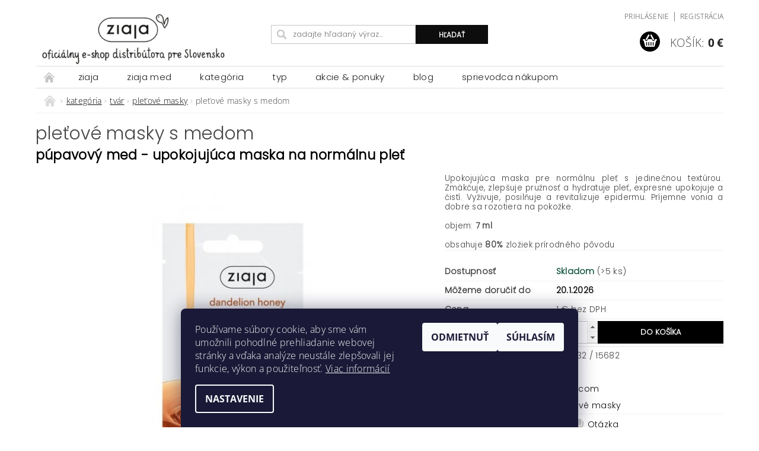

--- FILE ---
content_type: text/html; charset=utf-8
request_url: https://www.e-ziaja.sk/masky-pletove-pupavovy-med-upokojujuca-maska-na-normalnu-plet/
body_size: 26425
content:
<!DOCTYPE html>
<html id="css" xml:lang='sk' lang='sk' class="external-fonts-loaded">
    <head>
        <link rel="preconnect" href="https://cdn.myshoptet.com" /><link rel="dns-prefetch" href="https://cdn.myshoptet.com" /><link rel="preload" href="https://cdn.myshoptet.com/prj/dist/master/cms/libs/jquery/jquery-1.11.3.min.js" as="script" />        <script>
dataLayer = [];
dataLayer.push({'shoptet' : {
    "pageId": 964,
    "pageType": "productDetail",
    "currency": "EUR",
    "currencyInfo": {
        "decimalSeparator": ",",
        "exchangeRate": 1,
        "priceDecimalPlaces": 2,
        "symbol": "\u20ac",
        "symbolLeft": 0,
        "thousandSeparator": " "
    },
    "language": "sk",
    "projectId": 532301,
    "product": {
        "id": 2764,
        "guid": "66ada8d6-ad16-11ed-b905-246e96436f44",
        "hasVariants": false,
        "codes": [
            {
                "code": "794632 \/ 15682",
                "quantity": "> 5",
                "stocks": [
                    {
                        "id": "ext",
                        "quantity": "> 5"
                    }
                ]
            }
        ],
        "code": "794632 \/ 15682",
        "name": "ple\u0165ov\u00e9 masky s medom  P\u00daPAVOV\u00dd MED - UPOKOJUJ\u00daCA MASKA na norm\u00e1lnu ple\u0165",
        "appendix": "P\u00daPAVOV\u00dd MED - UPOKOJUJ\u00daCA MASKA na norm\u00e1lnu ple\u0165",
        "weight": 0.01,
        "manufacturer": "ziaja",
        "manufacturerGuid": "1EF5334BCF3064968E6EDA0BA3DED3EE",
        "currentCategory": "kateg\u00f3ria | tv\u00e1r | ple\u0165ov\u00e9 masky",
        "currentCategoryGuid": "5f30316b-6958-11ed-adb3-246e96436e9c",
        "defaultCategory": "kateg\u00f3ria | tv\u00e1r | ple\u0165ov\u00e9 masky",
        "defaultCategoryGuid": "5f30316b-6958-11ed-adb3-246e96436e9c",
        "currency": "EUR",
        "priceWithVat": 1.23
    },
    "stocks": [
        {
            "id": "ext",
            "title": "Sklad",
            "isDeliveryPoint": 0,
            "visibleOnEshop": 1
        }
    ],
    "cartInfo": {
        "id": null,
        "freeShipping": false,
        "freeShippingFrom": 25,
        "leftToFreeGift": {
            "formattedPrice": "10 \u20ac",
            "priceLeft": 10
        },
        "freeGift": false,
        "leftToFreeShipping": {
            "priceLeft": 25,
            "dependOnRegion": 0,
            "formattedPrice": "25 \u20ac"
        },
        "discountCoupon": [],
        "getNoBillingShippingPrice": {
            "withoutVat": 0,
            "vat": 0,
            "withVat": 0
        },
        "cartItems": [],
        "taxMode": "ORDINARY"
    },
    "cart": [],
    "customer": {
        "priceRatio": 1,
        "priceListId": 1,
        "groupId": null,
        "registered": false,
        "mainAccount": false
    }
}});
dataLayer.push({'cookie_consent' : {
    "marketing": "denied",
    "analytics": "denied"
}});
document.addEventListener('DOMContentLoaded', function() {
    shoptet.consent.onAccept(function(agreements) {
        if (agreements.length == 0) {
            return;
        }
        dataLayer.push({
            'cookie_consent' : {
                'marketing' : (agreements.includes(shoptet.config.cookiesConsentOptPersonalisation)
                    ? 'granted' : 'denied'),
                'analytics': (agreements.includes(shoptet.config.cookiesConsentOptAnalytics)
                    ? 'granted' : 'denied')
            },
            'event': 'cookie_consent'
        });
    });
});
</script>

        <meta http-equiv="content-type" content="text/html; charset=utf-8" />
        <title>pleťové masky s medom  PÚPAVOVÝ MED - UPOKOJUJÚCA MASKA na normálnu pleť - e-ziaja.sk</title>

        <meta name="viewport" content="width=device-width, initial-scale=1.0" />
        <meta name="format-detection" content="telephone=no" />

        
            <meta property="og:type" content="website"><meta property="og:site_name" content="e-ziaja.sk"><meta property="og:url" content="https://www.e-ziaja.sk/masky-pletove-pupavovy-med-upokojujuca-maska-na-normalnu-plet/"><meta property="og:title" content="pleťové masky s medom  PÚPAVOVÝ MED - UPOKOJUJÚCA MASKA na normálnu pleť - e-ziaja.sk"><meta name="author" content="e-ziaja.sk"><meta name="web_author" content="Shoptet.sk"><meta name="dcterms.rightsHolder" content="www.e-ziaja.sk"><meta name="robots" content="index,follow"><meta property="og:image" content="https://cdn.myshoptet.com/usr/www.e-ziaja.sk/user/shop/big/2764-1_ziaja-masky-pletove-pupavovy-med-upokojujuca-normalna-plet.jpg?64e3280d"><meta property="og:description" content="pleťové masky s medom  PÚPAVOVÝ MED - UPOKOJUJÚCA MASKA na normálnu pleť. Upokojujúca maska pre normálnu pleť s jedinečnou textúrou. Zmäkčuje, zlepšuje pružnosť a hydratuje pleť, expresne upokojuje a čistí. Vyživuje, posilňuje a revitalizuje epidermu. Príjemne vonia a dobre sa rozotiera na pokožke.
 
objem: 7 ml
 …"><meta name="description" content="pleťové masky s medom  PÚPAVOVÝ MED - UPOKOJUJÚCA MASKA na normálnu pleť. Upokojujúca maska pre normálnu pleť s jedinečnou textúrou. Zmäkčuje, zlepšuje pružnosť a hydratuje pleť, expresne upokojuje a čistí. Vyživuje, posilňuje a revitalizuje epidermu. Príjemne vonia a dobre sa rozotiera na pokožke.
 
objem: 7 ml
 …"><meta property="product:price:amount" content="1.23"><meta property="product:price:currency" content="EUR">
        


        
        <noscript>
            <style media="screen">
                #category-filter-hover {
                    display: block !important;
                }
            </style>
        </noscript>
        
    <link href="https://cdn.myshoptet.com/prj/dist/master/cms/templates/frontend_templates/shared/css/font-face/open-sans.css" rel="stylesheet"><link href="https://cdn.myshoptet.com/prj/dist/master/shop/dist/font-shoptet-04.css.7d79974e5b4cdb582ad8.css" rel="stylesheet">    <script>
        var oldBrowser = false;
    </script>
    <!--[if lt IE 9]>
        <script src="https://cdnjs.cloudflare.com/ajax/libs/html5shiv/3.7.3/html5shiv.js"></script>
        <script>
            var oldBrowser = '<strong>Upozornenie!</strong> Používate zastaraný prehliadač, ktorý už nie je podporovaný. Prosím <a href="https://www.whatismybrowser.com/" target="_blank" rel="nofollow">aktualizujte svoj prehliadač</a> a zvýšte svoje UX.';
        </script>
    <![endif]-->

        <style>:root {--color-primary: #0d0d0d;--color-primary-h: 0;--color-primary-s: 0%;--color-primary-l: 5%;--color-primary-hover: #000000;--color-primary-hover-h: 0;--color-primary-hover-s: 0%;--color-primary-hover-l: 0%;--color-secondary: #000000;--color-secondary-h: 0;--color-secondary-s: 0%;--color-secondary-l: 0%;--color-secondary-hover: #000000;--color-secondary-hover-h: 0;--color-secondary-hover-s: 0%;--color-secondary-hover-l: 0%;--color-tertiary: #000000;--color-tertiary-h: 0;--color-tertiary-s: 0%;--color-tertiary-l: 0%;--color-tertiary-hover: #000000;--color-tertiary-hover-h: 0;--color-tertiary-hover-s: 0%;--color-tertiary-hover-l: 0%;--color-header-background: #ffffff;--template-font: "Open Sans";--template-headings-font: "Open Sans";--header-background-url: none;--cookies-notice-background: #1A1937;--cookies-notice-color: #F8FAFB;--cookies-notice-button-hover: #f5f5f5;--cookies-notice-link-hover: #27263f;--templates-update-management-preview-mode-content: "Náhľad aktualizácií šablóny je aktívny pre váš prehliadač."}</style>

        <style>:root {--logo-x-position: 10px;--logo-y-position: 10px;--front-image-x-position: 0px;--front-image-y-position: 0px;}</style>

        <link href="https://cdn.myshoptet.com/prj/dist/master/shop/dist/main-04.css.55ec9317567af1708cb4.css" rel="stylesheet" media="screen" />

        <link rel="stylesheet" href="https://cdn.myshoptet.com/prj/dist/master/cms/templates/frontend_templates/_/css/print.css" media="print" />
                            <link rel="shortcut icon" href="/favicon.ico" type="image/x-icon" />
                                    <link rel="canonical" href="https://www.e-ziaja.sk/masky-pletove-pupavovy-med-upokojujuca-maska-na-normalnu-plet/" />
        
        
        
        
                
                    
                <script>var shoptet = shoptet || {};shoptet.abilities = {"about":{"generation":2,"id":"04"},"config":{"category":{"product":{"image_size":"detail_alt_1"}},"navigation_breakpoint":991,"number_of_active_related_products":2,"product_slider":{"autoplay":false,"autoplay_speed":3000,"loop":true,"navigation":true,"pagination":true,"shadow_size":0}},"elements":{"recapitulation_in_checkout":true},"feature":{"directional_thumbnails":false,"extended_ajax_cart":false,"extended_search_whisperer":false,"fixed_header":false,"images_in_menu":false,"product_slider":false,"simple_ajax_cart":true,"smart_labels":false,"tabs_accordion":false,"tabs_responsive":false,"top_navigation_menu":false,"user_action_fullscreen":false}};shoptet.design = {"template":{"name":"Pop","colorVariant":"Zirkon"},"layout":{"homepage":"catalog3","subPage":"catalog3","productDetail":"catalog4"},"colorScheme":{"conversionColor":"#000000","conversionColorHover":"#000000","color1":"#0d0d0d","color2":"#000000","color3":"#000000","color4":"#000000"},"fonts":{"heading":"Open Sans","text":"Open Sans"},"header":{"backgroundImage":null,"image":null,"logo":"https:\/\/www.e-ziaja.skuser\/logos\/ziaja_logo_sk_(500_x_150_px).png","color":"#ffffff"},"background":{"enabled":false,"color":null,"image":null}};shoptet.config = {};shoptet.events = {};shoptet.runtime = {};shoptet.content = shoptet.content || {};shoptet.updates = {};shoptet.messages = [];shoptet.messages['lightboxImg'] = "Obrázok";shoptet.messages['lightboxOf'] = "z";shoptet.messages['more'] = "Viac";shoptet.messages['cancel'] = "Zrušiť";shoptet.messages['removedItem'] = "Položka bola odstránená z košíka.";shoptet.messages['discountCouponWarning'] = "Zabudli ste použiť váš zľavový kupón. Urobte tak kliknutím na tlačidlo pri políčku, alebo číslo vymažte, aby ste mohli pokračovať.";shoptet.messages['charsNeeded'] = "Prosím, použite minimálne 3 znaky!";shoptet.messages['invalidCompanyId'] = "Neplané IČ, povolené sú iba číslice";shoptet.messages['needHelp'] = "Potrebujete poradiť?";shoptet.messages['showContacts'] = "Zobraziť kontakty";shoptet.messages['hideContacts'] = "Skryť kontakty";shoptet.messages['ajaxError'] = "Došlo k chybe; obnovte stránku a skúste to znova.";shoptet.messages['variantWarning'] = "Zvoľte prosím variant tovaru.";shoptet.messages['chooseVariant'] = "Zvoľte variant";shoptet.messages['unavailableVariant'] = "Tento variant nie je dostupný a nie je možné ho objednať.";shoptet.messages['withVat'] = "vrátane DPH";shoptet.messages['withoutVat'] = "bez DPH";shoptet.messages['toCart'] = "Do košíka";shoptet.messages['emptyCart'] = "Prázdny košík";shoptet.messages['change'] = "Zmeniť";shoptet.messages['chosenBranch'] = "Zvolená pobočka";shoptet.messages['validatorRequired'] = "Povinné pole";shoptet.messages['validatorEmail'] = "Prosím vložte platnú e-mailovú adresu";shoptet.messages['validatorUrl'] = "Prosím vložte platnú URL adresu";shoptet.messages['validatorDate'] = "Prosím vložte platný dátum";shoptet.messages['validatorNumber'] = "Zadajte číslo";shoptet.messages['validatorDigits'] = "Prosím vložte iba číslice";shoptet.messages['validatorCheckbox'] = "Zadajte prosím všetky povinné polia";shoptet.messages['validatorConsent'] = "Bez súhlasu nie je možné odoslať";shoptet.messages['validatorPassword'] = "Heslá sa nezhodujú";shoptet.messages['validatorInvalidPhoneNumber'] = "Vyplňte prosím platné telefónne číslo bez predvoľby.";shoptet.messages['validatorInvalidPhoneNumberSuggestedRegion'] = "Neplatné číslo — navrhovaná oblasť: %1";shoptet.messages['validatorInvalidCompanyId'] = "Neplatné IČO, musí byť v tvare ako %1";shoptet.messages['validatorFullName'] = "Nezabudli ste priezvisko?";shoptet.messages['validatorHouseNumber'] = "Prosím zadajte správne číslo domu";shoptet.messages['validatorZipCode'] = "Zadané PSČ nezodpovedá zvolenej krajine";shoptet.messages['validatorShortPhoneNumber'] = "Telefónne číslo musí mať min. 8 znakov";shoptet.messages['choose-personal-collection'] = "Prosím vyberte miesto doručenia pri osobnom odbere, zatiaľ nie je zvolené.";shoptet.messages['choose-external-shipping'] = "Špecifikujte vybraný spôsob dopravy";shoptet.messages['choose-ceska-posta'] = "Pobočka Českej Pošty nebola zvolená, prosím vyberte si jednu";shoptet.messages['choose-hupostPostaPont'] = "Pobočka Maďarskej pošty nie je vybraná, zvoľte prosím nejakú";shoptet.messages['choose-postSk'] = "Pobočka Slovenskej pošty nebola zvolená, prosím vyberte si jednu";shoptet.messages['choose-ulozenka'] = "Pobočka Uloženky nebola zvolená, prsím vyberte si jednu";shoptet.messages['choose-zasilkovna'] = "Nebola zvolená pobočka zásielkovne, prosím, vyberte si jednu";shoptet.messages['choose-ppl-cz'] = "Pobočka PPL ParcelShop nebolaá zvolená, prosím zvoľte jednu možnosť";shoptet.messages['choose-glsCz'] = "Pobočka GLS ParcelShop nebola zvolená, prosím niektorú";shoptet.messages['choose-dpd-cz'] = "Ani jedna z pobočiek služby DPD Parcel Shop nebola zvolená, prosím vyberte si jednu z možností.";shoptet.messages['watchdogType'] = "Je potrebné vybrať jednu z možností sledovania produktu.";shoptet.messages['watchdog-consent-required'] = "Musíte zaškrtnúť všetky povinné súhlasy";shoptet.messages['watchdogEmailEmpty'] = "Prosím vyplňte email";shoptet.messages['privacyPolicy'] = 'Musíte súhlasiť s ochranou osobných údajov';shoptet.messages['amountChanged'] = '(množstvo bolo zmenené)';shoptet.messages['unavailableCombination'] = 'Nie je k dispozícii v tejto kombinácii';shoptet.messages['specifyShippingMethod'] = 'Upresnite dopravu';shoptet.messages['PIScountryOptionMoreBanks'] = 'Možnosť platby z %1 bánk';shoptet.messages['PIScountryOptionOneBank'] = 'Možnosť platby z 1 banky';shoptet.messages['PIScurrencyInfoCZK'] = 'V mene CZK je možné zaplatiť iba prostredníctvom českých bánk.';shoptet.messages['PIScurrencyInfoHUF'] = 'V mene HUF je možné zaplatiť iba prostredníctvom maďarských bánk.';shoptet.messages['validatorVatIdWaiting'] = "Overujeme";shoptet.messages['validatorVatIdValid'] = "Overené";shoptet.messages['validatorVatIdInvalid'] = "DIČ sa nepodarilo overiť, aj napriek tomu môžete objednávku dokončiť";shoptet.messages['validatorVatIdInvalidOrderForbid'] = "Zadané DIČ teraz nie je možné overiť, pretože služba overovania je dočasne nedostupná. Skúste opakovať zadanie neskôr, alebo DIČ vymažte a vašu objednávku dokončte v režime OSS. Prípadne kontaktujte predajcu.";shoptet.messages['validatorVatIdInvalidOssRegime'] = "Zadané DIČ nemôže byť overené, pretože služba overovania je dočasne nedostupná. Vaša objednávka bude dokončená v režime OSS. Prípadne kontaktujte predajcu.";shoptet.messages['previous'] = "Predchádzajúce";shoptet.messages['next'] = "Nasledujúce";shoptet.messages['close'] = "Zavrieť";shoptet.messages['imageWithoutAlt'] = "Tento obrázok nemá popis";shoptet.messages['newQuantity'] = "Nové množstvo:";shoptet.messages['currentQuantity'] = "Aktuálne množstvo:";shoptet.messages['quantityRange'] = "Prosím vložte číslo v rozmedzí %1 a %2";shoptet.messages['skipped'] = "Preskočené";shoptet.messages.validator = {};shoptet.messages.validator.nameRequired = "Zadajte meno a priezvisko.";shoptet.messages.validator.emailRequired = "Zadajte e-mailovú adresu (napr. jan.novak@example.com).";shoptet.messages.validator.phoneRequired = "Zadajte telefónne číslo.";shoptet.messages.validator.messageRequired = "Napíšte komentár.";shoptet.messages.validator.descriptionRequired = shoptet.messages.validator.messageRequired;shoptet.messages.validator.captchaRequired = "Vyplňte bezpečnostnú kontrolu.";shoptet.messages.validator.consentsRequired = "Potvrďte svoj súhlas.";shoptet.messages.validator.scoreRequired = "Zadajte počet hviezdičiek.";shoptet.messages.validator.passwordRequired = "Zadajte heslo, ktoré bude obsahovať minimálne 4 znaky.";shoptet.messages.validator.passwordAgainRequired = shoptet.messages.validator.passwordRequired;shoptet.messages.validator.currentPasswordRequired = shoptet.messages.validator.passwordRequired;shoptet.messages.validator.birthdateRequired = "Zadajte dátum narodenia.";shoptet.messages.validator.billFullNameRequired = "Zadajte meno a priezvisko.";shoptet.messages.validator.deliveryFullNameRequired = shoptet.messages.validator.billFullNameRequired;shoptet.messages.validator.billStreetRequired = "Zadajte názov ulice.";shoptet.messages.validator.deliveryStreetRequired = shoptet.messages.validator.billStreetRequired;shoptet.messages.validator.billHouseNumberRequired = "Zadajte číslo domu.";shoptet.messages.validator.deliveryHouseNumberRequired = shoptet.messages.validator.billHouseNumberRequired;shoptet.messages.validator.billZipRequired = "Zadajte PSČ.";shoptet.messages.validator.deliveryZipRequired = shoptet.messages.validator.billZipRequired;shoptet.messages.validator.billCityRequired = "Zadajte názov mesta.";shoptet.messages.validator.deliveryCityRequired = shoptet.messages.validator.billCityRequired;shoptet.messages.validator.companyIdRequired = "Zadajte IČ.";shoptet.messages.validator.vatIdRequired = "Zadajte IČ DPH.";shoptet.messages.validator.billCompanyRequired = "Zadajte názov spoločnosti.";shoptet.messages['loading'] = "Načítavám…";shoptet.messages['stillLoading'] = "Stále načítavám…";shoptet.messages['loadingFailed'] = "Načítanie sa nepodarilo. Skúste to znova.";shoptet.messages['productsSorted'] = "Produkty zoradené.";shoptet.messages['formLoadingFailed'] = "Formulár sa nepodarilo načítať. Skúste to prosím znovu.";shoptet.messages.moreInfo = "Viac informácií";shoptet.config.showAdvancedOrder = true;shoptet.config.orderingProcess = {active: false,step: false};shoptet.config.documentsRounding = '3';shoptet.config.documentPriceDecimalPlaces = '2';shoptet.config.thousandSeparator = ' ';shoptet.config.decSeparator = ',';shoptet.config.decPlaces = '2';shoptet.config.decPlacesSystemDefault = '2';shoptet.config.currencySymbol = '€';shoptet.config.currencySymbolLeft = '0';shoptet.config.defaultVatIncluded = 1;shoptet.config.defaultProductMaxAmount = 9999;shoptet.config.inStockAvailabilityId = -1;shoptet.config.defaultProductMaxAmount = 9999;shoptet.config.inStockAvailabilityId = -1;shoptet.config.cartActionUrl = '/action/Cart';shoptet.config.advancedOrderUrl = '/action/Cart/GetExtendedOrder/';shoptet.config.cartContentUrl = '/action/Cart/GetCartContent/';shoptet.config.stockAmountUrl = '/action/ProductStockAmount/';shoptet.config.addToCartUrl = '/action/Cart/addCartItem/';shoptet.config.removeFromCartUrl = '/action/Cart/deleteCartItem/';shoptet.config.updateCartUrl = '/action/Cart/setCartItemAmount/';shoptet.config.addDiscountCouponUrl = '/action/Cart/addDiscountCoupon/';shoptet.config.setSelectedGiftUrl = '/action/Cart/setSelectedGift/';shoptet.config.rateProduct = '/action/ProductDetail/RateProduct/';shoptet.config.customerDataUrl = '/action/OrderingProcess/step2CustomerAjax/';shoptet.config.registerUrl = '/registracia/';shoptet.config.agreementCookieName = 'site-agreement';shoptet.config.cookiesConsentUrl = '/action/CustomerCookieConsent/';shoptet.config.cookiesConsentIsActive = 1;shoptet.config.cookiesConsentOptAnalytics = 'analytics';shoptet.config.cookiesConsentOptPersonalisation = 'personalisation';shoptet.config.cookiesConsentOptNone = 'none';shoptet.config.cookiesConsentRefuseDuration = 7;shoptet.config.cookiesConsentName = 'CookiesConsent';shoptet.config.agreementCookieExpire = 30;shoptet.config.cookiesConsentSettingsUrl = '/cookies-settings/';shoptet.config.fonts = {"google":{"attributes":"300,400,600,700,900:latin-ext","families":["Open Sans"],"urls":["https:\/\/cdn.myshoptet.com\/prj\/dist\/master\/cms\/templates\/frontend_templates\/shared\/css\/font-face\/open-sans.css"]},"custom":{"families":["shoptet"],"urls":["https:\/\/cdn.myshoptet.com\/prj\/dist\/master\/shop\/dist\/font-shoptet-04.css.7d79974e5b4cdb582ad8.css"]}};shoptet.config.mobileHeaderVersion = '1';shoptet.config.fbCAPIEnabled = false;shoptet.config.fbPixelEnabled = true;shoptet.config.fbCAPIUrl = '/action/FacebookCAPI/';shoptet.content.regexp = /strana-[0-9]+[\/]/g;shoptet.content.colorboxHeader = '<div class="colorbox-html-content">';shoptet.content.colorboxFooter = '</div>';shoptet.customer = {};shoptet.csrf = shoptet.csrf || {};shoptet.csrf.token = 'csrf_6300+Bsmcf2b849cb3e83b35';shoptet.csrf.invalidTokenModal = '<div><h2>Prihláste sa prosím znovu</h2><p>Ospravedlňujeme sa, ale Váš CSRF token pravdepodobne vypršal. Aby sme mohli Vašu bezpečnosť udržať na čo najvyššej úrovni, potrebujeme, aby ste sa znovu prihlásili.</p><p>Ďakujeme za pochopenie.</p><div><a href="/login/?backTo=%2Fmasky-pletove-pupavovy-med-upokojujuca-maska-na-normalnu-plet%2F">Prihlásenie</a></div></div> ';shoptet.csrf.formsSelector = 'csrf-enabled';shoptet.csrf.submitListener = true;shoptet.csrf.validateURL = '/action/ValidateCSRFToken/Index/';shoptet.csrf.refreshURL = '/action/RefreshCSRFTokenNew/Index/';shoptet.csrf.enabled = false;shoptet.config.googleAnalytics ||= {};shoptet.config.googleAnalytics.isGa4Enabled = true;shoptet.config.googleAnalytics.route ||= {};shoptet.config.googleAnalytics.route.ua = "UA";shoptet.config.googleAnalytics.route.ga4 = "GA4";shoptet.config.ums_a11y_category_page = true;shoptet.config.discussion_rating_forms = false;shoptet.config.ums_forms_redesign = false;shoptet.config.showPriceWithoutVat = '';shoptet.config.ums_a11y_login = false;</script>
        <script src="https://cdn.myshoptet.com/prj/dist/master/cms/libs/jquery/jquery-1.11.3.min.js"></script><script src="https://cdn.myshoptet.com/prj/dist/master/cms/libs/jquery/jquery-migrate-1.4.1.min.js"></script><script src="https://cdn.myshoptet.com/prj/dist/master/cms/libs/jquery/jquery-ui-1.8.24.min.js"></script>
    <script src="https://cdn.myshoptet.com/prj/dist/master/shop/dist/main-04.js.cd0f12ca7fcb266dd765.js"></script>
<script src="https://cdn.myshoptet.com/prj/dist/master/shop/dist/shared-2g.js.aa13ef3ecca51cd89ec5.js"></script><script src="https://cdn.myshoptet.com/prj/dist/master/cms/libs/jqueryui/i18n/datepicker-sk.js"></script><script>if (window.self !== window.top) {const script = document.createElement('script');script.type = 'module';script.src = "https://cdn.myshoptet.com/prj/dist/master/shop/dist/editorPreview.js.e7168e827271d1c16a1d.js";document.body.appendChild(script);}</script>        <script>
            jQuery.extend(jQuery.cybergenicsFormValidator.messages, {
                required: "Povinné pole",
                email: "Prosím vložte platnú e-mailovú adresu",
                url: "Prosím vložte platnú URL adresu",
                date: "Prosím vložte platný dátum",
                number: "Zadajte číslo",
                digits: "Prosím vložte iba číslice",
                checkbox: "Zadajte prosím všetky povinné polia",
                validatorConsent: "Bez súhlasu nie je možné odoslať",
                password: "Heslá sa nezhodujú",
                invalidPhoneNumber: "Vyplňte prosím platné telefónne číslo bez predvoľby.",
                invalidCompanyId: 'Nevalidné IČ, musí mať presne 8 čísel (pred kratšie IČ možno dať nuly)',
                fullName: "Nezabudli ste priezvisko?",
                zipCode: "Zadané PSČ nezodpovedá zvolenej krajine",
                houseNumber: "Prosím zadajte správne číslo domu",
                shortPhoneNumber: "Telefónne číslo musí mať min. 8 znakov",
                privacyPolicy: "Musíte súhlasiť s ochranou osobných údajov"
            });
        </script>
                                    
                
        
        <!-- User include -->
                <!-- api 427(81) html code header -->
<link rel="stylesheet" href="https://cdn.myshoptet.com/usr/api2.dklab.cz/user/documents/_doplnky/instagram/532301/9/532301_9.css" type="text/css" /><style>
        :root {
            --dklab-instagram-header-color: #000000;  
            --dklab-instagram-header-background: #DDDDDD;  
            --dklab-instagram-font-weight: 700;
            --dklab-instagram-font-size: 120%;
            --dklab-instagram-logoUrl: url(https://cdn.myshoptet.com/usr/api2.dklab.cz/user/documents/_doplnky/instagram/img/logo-cerna.png); 
            --dklab-instagram-logo-size-width: 25px;
            --dklab-instagram-logo-size-height: 25px;                        
            --dklab-instagram-hover-content: "\e902";                        
            --dklab-instagram-padding: 1px;                        
            --dklab-instagram-border-color: #888888;
            
        }
        </style>
<!-- api 1278(894) html code header -->
<link rel="stylesheet" href="https://cdn.myshoptet.com/usr/shoptet.tomashlad.eu/user/documents/extras/classic/screen.min.css?v000000666">

<script>
    var shoptetakClassicSettings = {"useRoundingCorners":false,"fixedNavigation":true,"biggerNavigation":false,"scrollToTop":true,"toggleSorting":true,"articlesUpgrade":false,"bannersUpgrade":true,"categoryDescription":false,"biggerSubcategories":false,"detailAccordeon":true,"searchWhisperer":true,"showCartLine":true,"biggerLogo":true,"cartDesign":true,"newsletterDesign":true,"useContentSize":false,"showShopRating":false,"contentSizeValue":"1280px","showListOfArticlesNews":false,"articlesTestMode":false,"addonActivation":true,"useProductsCarousel":true,"useCustomColors":true,"fullWidthCarousel":false,"bgColor1":"#ffffff","bgColor2":"#f7f7f7","bgColor3":"#f7f7f7","textColor1":"#000000","textColor2":"#000000","textColor3":"#000000"};

    var body=document.getElementsByTagName("body")[0];
    const rootClassic = document.documentElement;

    const htmlEl = document.documentElement;
    if(shoptetakClassicSettings.biggerLogo){htmlEl.classList.add("st-big-logo");}
    if(shoptetakClassicSettings.biggerNavigation){htmlEl.classList.add("st-big-nav");}
    if (shoptetakClassicSettings.useContentSize) {
        rootClassic.setAttribute("container-change", "true");
        rootClassic.style.setProperty('--container-size', shoptetakClassicSettings.contentSizeValue);
    }
    if (shoptetakClassicSettings.useCustomColors) {
        htmlEl.classList.add("st-custom-colors");
        htmlEl.style.setProperty('--bg-color-1', shoptetakClassicSettings.bgColor1);
        htmlEl.style.setProperty('--bg-color-2', shoptetakClassicSettings.bgColor2);
        htmlEl.style.setProperty('--bg-color-3', shoptetakClassicSettings.bgColor3);
        htmlEl.style.setProperty('--text-color-1', shoptetakClassicSettings.textColor1);
        htmlEl.style.setProperty('--text-color-2', shoptetakClassicSettings.textColor2);
        htmlEl.style.setProperty('--text-color-3', shoptetakClassicSettings.textColor3);
    }

    if(shoptetakClassicSettings.useProductsCarousel){htmlEl.classList.add("st-prod-carousel");}
    if(shoptetakClassicSettings.bannersUpgrade){htmlEl.classList.add("st-banners-up");}
    if(shoptetakClassicSettings.fullWidthCarousel){htmlEl.classList.add("st-wide-carousel");}
    if(shoptetakClassicSettings.showListOfArticlesNews){htmlEl.classList.add("st-show-articles");}
    if(shoptetakClassicSettings.showShopRating){htmlEl.classList.add("st-show-ratings");}
    if(shoptetakClassicSettings.newsletterDesign){htmlEl.classList.add("st-newsletter-2");}
    if(shoptetakClassicSettings.cartDesign){htmlEl.classList.add("st-cart-2");}
    if(shoptetakClassicSettings.showCartLine){htmlEl.classList.add("st-cart-line");}
    if(shoptetakClassicSettings.toggleSorting){htmlEl.classList.add("st-toggle-sort");}
    if(shoptetakClassicSettings.fixedNavigation){htmlEl.classList.add("st-fixed-nav");}
    if(shoptetakClassicSettings.searchWhisperer){htmlEl.classList.add("st-whisp");}
    if(shoptetakClassicSettings.biggerSubcategories){htmlEl.classList.add("st-subcats");}
    if(shoptetakClassicSettings.detailAccordeon){htmlEl.classList.add("st-accordeon");}
    if(shoptetakClassicSettings.categoryDescription){htmlEl.classList.add("st-cat-desc");}
    if(shoptetakClassicSettings.articlesUpgrade){htmlEl.classList.add("st-articles-up");}
    if (shoptetakClassicSettings.useRoundingCorners) {
        htmlEl.classList.add("st-classic-corners");

        if (shoptetakClassicSettings.roundingCornerSize) {
            htmlEl.classList.add("st-classic-corners-size");
            htmlEl.setAttribute("data-corners-size", shoptetakClassicSettings.roundingCornerSize);
        }
    }
    if ( shoptetakClassicSettings.useContentSize) {
        htmlEl.setAttribute("container-change", "true");
        htmlEl.style.setProperty('--container-size', shoptetakClassicSettings.contentSizeValue);
    }

    cookie = key=>((new RegExp((key || '=')+'=(.*?); ','gm')).exec(document.cookie+'; ') ||['',null])[1];
</script>

<!-- service 427(81) html code header -->
<link rel="stylesheet" href="https://cdn.myshoptet.com/usr/api2.dklab.cz/user/documents/_doplnky/instagram/font/instagramplus.css" type="text/css" />

<!-- service 1278(894) html code header -->
<link rel="stylesheet" href="https://cdn.myshoptet.com/usr/shoptet.tomashlad.eu/user/documents/extras/classic/slick.css" />
<style>
.discussion-form, .discussion, .rate-wrapper, .votes-wrap, .add-comment, .welcome div, .welcome h1 {max-width: initial;}
@media only screen and (min-width: 768px) {
.st-big-nav #navigation .navigation-in > ul > li > a {
    font-size: 1.2em;
}
}
.st-prod-carousel .products-block.slick-slider .slick-dots {
    display: flex;
    flex-wrap: wrap;
    max-width: 90%;
    margin: 0 auto;
}
</style>
<!-- project html code header -->
<link rel="stylesheet" type="text/css" href="https://fonts.googleapis.com">
<link rel="preconnect" href="https://fonts.gstatic.com">
<link href="https://fonts.gstatic.com" crossorigin>
<link href="https://fonts.gstatic.com" crossorigin>
<link href="https://fonts.googleapis.com/css2?family=Poppins:wght@300&display=swap" rel="stylesheet">

<style>
.p-gifts-wrapper {margin-bottom: 10px;}
.bool-icon-single.bool-new
{font-size: 0px;
    background-image: url(https://532301.myshoptet.com/user/documents/upload/totonovinka.png);
    width: 60px;
    height: 60px;
    background-position: center center;
    background-repeat: no-repeat;
    background-size: contain;
    position: absolute;
    top: 0 px!important;
    right: 0 !important;
    left: 3px !important;
    background-color: transparent !important;}
#header-in {border-bottom: 0.00125rem solid #DDDDDD;}
.bool-action, .bool-discount {background: white;}
@media only screen and (max-width: 40em)
#footer-in .footer-row-element:not(.banner), #footer-in .banner img {
    display: none;
}

#top-links, #top-links a {color: #444;
    font:bold;}
#header-in .header-phone a, .header-email a {
    white-space: nowrap;
    display: none;
}
.order-step-1{font-family: Poppins;}
#order-steps{font-family: Poppins;}

#menu li a, .navigation-menu li a {
    font-family: Poppins;
    font-weight: 300;
    text-transform: lowercase;
    padding: 0 1.5rem 0;
    outline: none;
    display: block;
    line-height: 2.1875rem;
}
#footer-in ul {
    width: relative;
    margin-left: auto;
    margin-right: auto;
}
#footer-in ul {
    margin: 0.5rem 0 0;
    list-style: none;
}
[class*="block-grid-"] {
    display: block;
    padding: 0;
    margin: 0 -0.46875rem;
}
ul {
    margin-left: 1.1rem;
}
ul, ol, dl {
    font-size: 1rem;
    line-height: 1.25;
    list-style-position: outside;
    font-family: inherit;
}

#footer #footer-in ul li {
    width: 32% !important;
    text-align: center;
}
@media only screen and (min-width: 10.063em)
 .show-for-small-up, .hide-for-small,  .show-for-medium-up, .hide-for-medium, .hide-for-medium-down, .show-for-large-only, .show-for-large-up, .show-for-large, .show-for-large-down, .hide-for-xlarge-only, .hide-for-xlarge-up, .hide-for-xxlarge-only, .hide-for-xxlarge-up {
    display: inherit !important;
}

.ccr-single span.checkout-instagram:before {{
    font-size: 0px;
    width: 20px;
    height: 20px;
    background-position: center;
    background-repeat: no-repeat;
    background-size: contain;
    position: absolute;
    background-image: url(https://532301.myshoptet.com/user/documents/upload/ziaja-instagram.jpg)
}}

.ccr-single span.checkout-mail:before {
    font-size: 0px;
    width: 20px;
    height: 20px;
    background-position: center center;
    background-repeat: no-repeat;
    background-size: contain;
    position: absolute;
    background-image: url(https://532301.myshoptet.com/user/documents/upload/ziaja-registracia-prihlasenie.jpg);
}
.bool-icon-single.bool-action {
    font-size: 0px;
    background-image: url(https://532301.myshoptet.com/user/documents/upload/ziaja-zlava-akcia.jpg);
      width: 50px;
    height: 50px;
    background-position: center center;
    background-repeat: no-repeat;
    background-size: contain;
   
    position: absolute;
    top: 30px !important;
    right: 0 !important;
    left: 250px !important;
}
.ccr-single span.checkout-tel:before {
    font-size: 0px;
    width: 20px;
    height: 20px;
    background-position: center;
    background-repeat: no-repeat;
    background-size: contain;
    position: absolute;
    background-image: url(https://532301.myshoptet.com/user/documents/upload/ziaja-oblubene-srdce.jpg)
}
.ccr-single span.checkout-facebook:before {{
    font-size: 0px;
    width: 20px;
    height: 20px;
    background-position: center center;
    background-repeat: no-repeat;
    background-size: contain;
    position: absolute;
    background-image: url(https://532301.myshoptet.com/user/documents/upload/ziaja-facebook.jpg)
}}
.bool-icon-single.bool-custom2
{
   font-size: 0px;
    background-image: url(https://532301.myshoptet.com/user/documents/upload/ziaja-vegan.jpg);
    width: 50px;
    height: 50px;
    background-position: center center;
    background-repeat: no-repeat;
    background-size: contain;
    position: absolute;
    top: 30px!important;
    right: 0 !important;
    left: 5px !important;
    background-color: transparent !important;}
#header-in {
    border-bottom: 0.00125rem solid #DDDDDD;
}

only screen and (max-width: 40em)
#footer {
    margin-top: 1rem;
}
#footer-in ul {
    width: relative;
    margin-left: auto;
    margin-right: auto;
}
e type="text/css">
.icon-starHalf-before,
.icon-starOn-before,
.star.half,.star.on,
.star.half:after { color: black; }
.availability {color: #14563e;}

.bool-new {
    background: #14563e;
}
  
#header-in .header-phone a:before, #header-in .header-email a:before, .icon-account-login:before {
    display: none;
    }
#header-in .header-email a:before,  {
   display: none;
}
.button{font-family: Poppins;}

.searchform .b-search{font:bold;}
.searchform .s-word {font-family: Poppins;}
.icon-account-login body{color: white;}
.header-phone a, .header-email a {color: white;}

.category-appendix {font-size: 0.75rem;color: black;font-weight:bold;}
.product-appendix {color: black;font-weight:bold;}
.inline-list .list-inline .valign-top-inline left {
    overflow: hidden;
    background-color: #fff;
    color: #000;
    width: 100%;
}

.subcategories {
align-items: stretch;
    display: flex;
    flex-wrap: wrap;
    margin-bottom: 0.63rem;
    border: none;
    box-sizing: border-box;
}
.subcategories {
    font-weight: 300;
    font-family: 'Open Sans',sans-serif;
    letter-spacing: 0.02rem;
   line-height: 90%;
}
.menu{display:contents;}
.p-name{text-transform: lowercase;}

.external-fonts-loaded h1 {text-transform: lowercase;}
.navigation {text-transform: lowercase;}

.subcategories-single {text-transform: lowercase;}
.headerMenuItem{text-transform: lowercase;}
.menu {border-top: 0px solid white;}
.header-contacts {display: hidden;}
.menu.helper-loaded h1 {text-transform: lowercase;}
.productCardName h1 {text-transform: lowercase;}
.product-detail-name h1 {font-size: 30px;}
.product-detail-name h1 {text-transform: lowercase;}
.top-navigation-menu, .top-navigation-contacts {background-color: #488b84;}
.menu-level-2 body{font-size: 11px;}
.subcategories body {font-size: 11px;}
.navigation-in body {font-size: 10px;}
.category-top body {font-size: 12px;line-height: 24px;letter-spacing: 0.4px;}
.p-detail-tabs{font-family: Poppins;}
.p-price-wrapper{font-family: Poppins;}
.p-detail-inner-header-mobile{font-family: Poppins;}
.container .content-wrapper{font-family: Poppins;}
.navigation-first{font-family: Poppins;}
.breadcrumbs .navigation-home-icon-wrapper{font-family: Poppins;}
.p-detail-inner{font-family: Poppins;}
.p-short-description {font-family: Poppins;}
.p-detail-inner{font-family: Poppins;}
.description-inner{font-family: Poppins;}
.extended-description{font-family: Poppins;}
.welcome-wrapper{font-family: Poppins;}
.subcategories {font-family: Poppins;}
.navigation-wrapper .header-bottom-wrapper .navigation-in{font-family: Poppins;}
.external-fonts-loaded h1{font-family: Poppins;}
.external-fonts-loaded h2{font-family: Poppins;}
.external-fonts-loaded h3{font-family: Poppins;}
.external-fonts-loaded h4{font-family: Poppins;}
.footer-newsletter .products-block .footer .category-header{font-family: Poppins;}
{font-family: Poppins;}
.news-item-widget{font-family: Poppins;}
.container .footer-rows{font-family: Poppins;}
.copyright {font-family: Poppins;}
/action/Customer/Login/{font-family: Poppins;}
.footer-rows .custom-footer{font-family: Poppins;}
.filters-wrapper{font-family: Poppins;}

</style>


        <!-- /User include -->
                                <!-- Global site tag (gtag.js) - Google Analytics -->
    <script async src="https://www.googletagmanager.com/gtag/js?id=G-E30LKKRQK6"></script>
    <script>
        
        window.dataLayer = window.dataLayer || [];
        function gtag(){dataLayer.push(arguments);}
        

                    console.debug('default consent data');

            gtag('consent', 'default', {"ad_storage":"denied","analytics_storage":"denied","ad_user_data":"denied","ad_personalization":"denied","wait_for_update":500});
            dataLayer.push({
                'event': 'default_consent'
            });
        
        gtag('js', new Date());

        
                gtag('config', 'G-E30LKKRQK6', {"groups":"GA4","send_page_view":false,"content_group":"productDetail","currency":"EUR","page_language":"sk"});
        
                gtag('config', 'AW-449620365', {"allow_enhanced_conversions":true});
        
        
        
        
        
                    gtag('event', 'page_view', {"send_to":"GA4","page_language":"sk","content_group":"productDetail","currency":"EUR"});
        
                gtag('set', 'currency', 'EUR');

        gtag('event', 'view_item', {
            "send_to": "UA",
            "items": [
                {
                    "id": "794632 \/ 15682",
                    "name": "ple\u0165ov\u00e9 masky s medom  P\u00daPAVOV\u00dd MED - UPOKOJUJ\u00daCA MASKA na norm\u00e1lnu ple\u0165",
                    "category": "kateg\u00f3ria \/ tv\u00e1r \/ ple\u0165ov\u00e9 masky",
                                        "brand": "ziaja",
                                                            "price": 1
                }
            ]
        });
        
        
        
        
        
                    gtag('event', 'view_item', {"send_to":"GA4","page_language":"sk","content_group":"productDetail","value":1,"currency":"EUR","items":[{"item_id":"794632 \/ 15682","item_name":"ple\u0165ov\u00e9 masky s medom  P\u00daPAVOV\u00dd MED - UPOKOJUJ\u00daCA MASKA na norm\u00e1lnu ple\u0165","item_brand":"ziaja","item_category":"kateg\u00f3ria","item_category2":"tv\u00e1r","item_category3":"ple\u0165ov\u00e9 masky","price":1,"quantity":1,"index":0}]});
        
        
        
        
        
        
        
        document.addEventListener('DOMContentLoaded', function() {
            if (typeof shoptet.tracking !== 'undefined') {
                for (var id in shoptet.tracking.bannersList) {
                    gtag('event', 'view_promotion', {
                        "send_to": "UA",
                        "promotions": [
                            {
                                "id": shoptet.tracking.bannersList[id].id,
                                "name": shoptet.tracking.bannersList[id].name,
                                "position": shoptet.tracking.bannersList[id].position
                            }
                        ]
                    });
                }
            }

            shoptet.consent.onAccept(function(agreements) {
                if (agreements.length !== 0) {
                    console.debug('gtag consent accept');
                    var gtagConsentPayload =  {
                        'ad_storage': agreements.includes(shoptet.config.cookiesConsentOptPersonalisation)
                            ? 'granted' : 'denied',
                        'analytics_storage': agreements.includes(shoptet.config.cookiesConsentOptAnalytics)
                            ? 'granted' : 'denied',
                                                                                                'ad_user_data': agreements.includes(shoptet.config.cookiesConsentOptPersonalisation)
                            ? 'granted' : 'denied',
                        'ad_personalization': agreements.includes(shoptet.config.cookiesConsentOptPersonalisation)
                            ? 'granted' : 'denied',
                        };
                    console.debug('update consent data', gtagConsentPayload);
                    gtag('consent', 'update', gtagConsentPayload);
                    dataLayer.push(
                        { 'event': 'update_consent' }
                    );
                }
            });
        });
    </script>

                <!-- Facebook Pixel Code -->
<script type="text/plain" data-cookiecategory="analytics">
!function(f,b,e,v,n,t,s){if(f.fbq)return;n=f.fbq=function(){n.callMethod?
            n.callMethod.apply(n,arguments):n.queue.push(arguments)};if(!f._fbq)f._fbq=n;
            n.push=n;n.loaded=!0;n.version='2.0';n.queue=[];t=b.createElement(e);t.async=!0;
            t.src=v;s=b.getElementsByTagName(e)[0];s.parentNode.insertBefore(t,s)}(window,
            document,'script','//connect.facebook.net/en_US/fbevents.js');
$(document).ready(function(){
fbq('set', 'autoConfig', 'false', '479885203663244')
fbq("init", "479885203663244", {}, { agent:"plshoptet" });
fbq("track", "PageView",{}, {"eventID":"eab38a965e3545433d9cacb9b10eb007"});
window.dataLayer = window.dataLayer || [];
dataLayer.push({"fbpixel": "loaded","event": "fbloaded"});
fbq("track", "ViewContent", {"content_category":"kateg\u00f3ria \/ tv\u00e1r \/ ple\u0165ov\u00e9 masky","content_type":"product","content_name":"ple\u0165ov\u00e9 masky s medom  P\u00daPAVOV\u00dd MED - UPOKOJUJ\u00daCA MASKA na norm\u00e1lnu ple\u0165","content_ids":["794632 \/ 15682"],"value":"1.23","currency":"EUR","base_id":2764,"category_path":["kateg\u00f3ria","tv\u00e1r","ple\u0165ov\u00e9 masky"]}, {"eventID":"eab38a965e3545433d9cacb9b10eb007"});
});
</script>
<noscript>
<img height="1" width="1" style="display:none" src="https://www.facebook.com/tr?id=479885203663244&ev=PageView&noscript=1"/>
</noscript>
<!-- End Facebook Pixel Code -->

                                                    </head>
        <body class="desktop id-964 in-pletove-masky template-04 type-product type-detail page-detail ajax-add-to-cart">
        
        
                
        
        <div id="main-wrapper">
            <div id="main-wrapper-in" class="large-12 medium-12 small-12">
                <div id="main" class="large-12 medium-12 small-12 row">

                    

                    <div id="header" class="large-12 medium-12 small-12 columns">
                        <header id="header-in" class="large-12 medium-12 small-12 clearfix">
                            
<div class="row">
    
                        <div class="large-4 medium-4 small-6 columns">
                        <a href="/" title="e-ziaja.sk" id="logo" data-testid="linkWebsiteLogo"><img src="https://cdn.myshoptet.com/usr/www.e-ziaja.sk/user/logos/ziaja_logo_sk_(500_x_150_px).png" alt="e-ziaja.sk" /></a>
        </div>
    
    
        <div class="large-4 medium-4 small-12 columns">
                                                <div class="large-12 row collapse header-contacts">
                                                                                       <div class="large-6 medium-12 small-6 header-phone columns left">
                    <a href="tel:+421557297481" title="Telefón"><span>+ 421 55 72 97 481</span></a>
                    </div>
                                                    <div class="large-6 medium-12 small-6 header-email columns left">
                                                    <a href="mailto:objednavky@fortis-slovakia.com"><span>objednavky@fortis-slovakia.com</span></a>
                                            </div>
                            </div>
            
                        <div class="searchform large-12 medium-12 small-12" itemscope itemtype="https://schema.org/WebSite">
                <meta itemprop="headline" content="pleťové masky"/>
<meta itemprop="url" content="https://www.e-ziaja.sk"/>
        <meta itemprop="text" content="pleťové masky s medom PÚPAVOVÝ MED - UPOKOJUJÚCA MASKA na normálnu pleť. Upokojujúca maska pre normálnu pleť s jedinečnou textúrou. Zmäkčuje, zlepšuje pružnosť a hydratuje pleť, expresne upokojuje a čistí. Vyživuje, posilňuje a revitalizuje epidermu. Príjemne vonia a dobre sa rozotiera na pokožke. objem: 7 ml..."/>

                <form class="search-whisperer-wrap-v1 search-whisperer-wrap" action="/action/ProductSearch/prepareString/" method="post" itemprop="potentialAction" itemscope itemtype="https://schema.org/SearchAction" data-testid="searchForm">
                    <fieldset>
                        <meta itemprop="target" content="https://www.e-ziaja.sk/vyhladavanie/?string={string}"/>
                        <div class="large-8 medium-8 small-12 left">
                            <input type="hidden" name="language" value="sk" />
                            <input type="search" name="string" itemprop="query-input" class="s-word" placeholder="zadajte hľadaný výraz..." autocomplete="off" data-testid="searchInput" />
                        </div>
                        <div class="tar large-4 medium-4 small-2 left b-search-wrap">
                            <input type="submit" value="Hľadať" class="b-search tiny button" data-testid="searchBtn" />
                        </div>
                        <div class="search-whisperer-container-js"></div>
                        <div class="search-notice large-12 medium-12 small-12" data-testid="searchMsg">Prosím, použite minimálne 3 znaky!</div>
                    </fieldset>
                </form>
            </div>
        </div>
    
    
        <div class="large-4 medium-4 small-12 columns">
                        <div id="top-links" class="large-12 medium-12 small-12">
                <span class="responsive-mobile-visible responsive-all-hidden box-account-links-trigger-wrap">
                    <span class="box-account-links-trigger"></span>
                </span>
                <ul class="responsive-mobile-hidden box-account-links list-inline list-reset">
                    
                                                                                                                        <li>
                                        <a class="icon-account-login" href="/login/?backTo=%2Fmasky-pletove-pupavovy-med-upokojujuca-maska-na-normalnu-plet%2F" title="Prihlásenie" data-testid="signin" rel="nofollow"><span>Prihlásenie</span></a>
                                    </li>
                                    <li>
                                        <span class="responsive-mobile-hidden"> |</span>
                                        <a href="/registracia/" title="Registrácia" data-testid="headerSignup" rel="nofollow">Registrácia</a>
                                    </li>
                                                                                                        
                </ul>
            </div>
                        
                                            
                <div class="place-cart-here">
                    <div id="header-cart-wrapper" class="header-cart-wrapper menu-element-wrap">
    <a href="/kosik/" id="header-cart" class="header-cart" data-testid="headerCart" rel="nofollow">
        <span class="responsive-mobile-hidden">Košík:</span>
        
        <strong class="header-cart-price" data-testid="headerCartPrice">
            0 €
        </strong>
    </a>

    <div id="cart-recapitulation" class="cart-recapitulation menu-element-submenu align-right hover-hidden" data-testid="popupCartWidget">
                    <div class="cart-reca-single darken tac" data-testid="cartTitle">
                Váš nákupný košík je prázdny            </div>
            </div>
</div>
                </div>
                    </div>
    
</div>

             <nav id="menu" class="large-12 medium-12 small-12"><ul class="inline-list list-inline valign-top-inline left"><li class="first-line"><a href="/" id="a-home" data-testid="headerMenuItem">Úvodná stránka</a></li><li class="menu-item-706 navigation-submenu-trigger-wrap icon-menu-arrow-wrap">
        <a href="/ziaja/" data-testid="headerMenuItem">
                    <span class="navigation-submenu-trigger icon-menu-arrow-down icon-menu-arrow"></span>
                ziaja
    </a>
        <ul class="navigation-submenu navigation-menu">
                    <li class="menu-item-721">
                <a href="/acai-berry/">acai berry</a>
            </li>
                    <li class="menu-item-724">
                <a href="/aloe-vera/">aloe vera</a>
            </li>
                    <li class="menu-item-727">
                <a href="/ananas/">ananás</a>
            </li>
                    <li class="menu-item-1473">
                <a href="/ziaja-antixodant-hair-care-antioxidacna-starostlivost-o-vlasy/">antioxidant hair care</a>
            </li>
                    <li class="menu-item-730">
                <a href="/antiperspiranty-3/">antiperspiranty</a>
            </li>
                    <li class="menu-item-733">
                <a href="/arganovy-olej/">argánový olej</a>
            </li>
                    <li class="menu-item-736">
                <a href="/avokado/">avokádo</a>
            </li>
                    <li class="menu-item-739">
                <a href="/baltic-home-spa-fit/">baltic home spa fit</a>
            </li>
                    <li class="menu-item-742">
                <a href="/baltic-home-spa-vitality/">baltic home spa vitality</a>
            </li>
                    <li class="menu-item-745">
                <a href="/baltic-home-spa-wellness/">baltic home spa wellness</a>
            </li>
                    <li class="menu-item-748">
                <a href="/baby-ziajka-0/">baby / ziajka 0+</a>
            </li>
                    <li class="menu-item-751">
                <a href="/ceramidy/">ceramidy</a>
            </li>
                    <li class="menu-item-754">
                <a href="/cupuacu/">cupuacu</a>
            </li>
                    <li class="menu-item-757">
                <a href="/gdanskin/">gdanskin</a>
            </li>
                    <li class="menu-item-760">
                <a href="/harmancek/">harmanček</a>
            </li>
                    <li class="menu-item-763">
                <a href="/hodvabne-proteiny/">hodvábne proteíny</a>
            </li>
                    <li class="menu-item-766">
                <a href="/chocolate-fusion-cokoladove-pralinky/">chocolate fusion / čokoládové pralinky</a>
            </li>
                    <li class="menu-item-769">
                <a href="/intimna-hygiena/">intímna hygiena</a>
            </li>
                    <li class="menu-item-772">
                <a href="/jazminove-maslo-50/">jazmínové maslo 50+</a>
            </li>
                    <li class="menu-item-775">
                <a href="/jeju-teenage-12/">jeju / teenage 12+</a>
            </li>
                    <li class="menu-item-778">
                <a href="/kakaove-maslo/">kakaové maslo</a>
            </li>
                    <li class="menu-item-781">
                <a href="/kasmir/">kašmír</a>
            </li>
                    <li class="menu-item-784">
                <a href="/kids-3/">kids 3+</a>
            </li>
                    <li class="menu-item-787">
                <a href="/kokosovy-orech/">kokosový orech</a>
            </li>
                    <li class="menu-item-1476">
                <a href="/ziaja-coconut-orange-vibes-kokos-pomaranc/">kokos &amp; pomaranč</a>
            </li>
                    <li class="menu-item-790">
                <a href="/kozie-mlieko/">kozie mlieko</a>
            </li>
                    <li class="menu-item-1432">
                <a href="/kremy-bb-cc/">krémy bb/cc</a>
            </li>
                    <li class="menu-item-793">
                <a href="/kremy-pletove/">krémy pleťové +</a>
            </li>
                    <li class="menu-item-796">
                <a href="/lemon-cake-citronovy-kolac/">lemon cake / citrónový koláč</a>
            </li>
                    <li class="menu-item-799">
                <a href="/lifting-solution-40/">lifting solution 40+</a>
            </li>
                    <li class="menu-item-802">
                <a href="/limitovane-edicie/">limitované edície</a>
            </li>
                    <li class="menu-item-805">
                <a href="/mamma-mia/">mamma mia</a>
            </li>
                    <li class="menu-item-808">
                <a href="/manuka-tree/">manuka tree</a>
            </li>
                    <li class="menu-item-811">
                <a href="/masazne-pripravky/">masážne prípravky</a>
            </li>
                    <li class="menu-item-814">
                <a href="/masky-pletove/">masky pleťové</a>
            </li>
                    <li class="menu-item-817">
                <a href="/marshmallow/">marshmallow</a>
            </li>
                    <li class="menu-item-820">
                <a href="/men-yego/">men / yego</a>
            </li>
                    <li class="menu-item-823">
                <a href="/mintperfekt-dentalna-hygiena/">mintperfekt / dentálna hygiena</a>
            </li>
                    <li class="menu-item-826">
                <a href="/morske-riasy-30/">morské riasy 30+</a>
            </li>
                    <li class="menu-item-829">
                <a href="/natural-care-prirodna-staroslivost/">natural care / prírodná staroslivosť</a>
            </li>
                    <li class="menu-item-832">
                <a href="/natural-sprchovacie-gely-peny/">natural sprchovacie gély &amp; peny</a>
            </li>
                    <li class="menu-item-835">
                <a href="/nechtik/">nechtík</a>
            </li>
                    <li class="menu-item-838">
                <a href="/ocne-gely-a-kremy/">očné gély a krémy</a>
            </li>
                    <li class="menu-item-841">
                <a href="/odlicovacie-pripravky/">odličovacie prípravky</a>
            </li>
                    <li class="menu-item-844">
                <a href="/olivovy-list/">olivový list</a>
            </li>
                    <li class="menu-item-847">
                <a href="/olivovy-olej/">olivový olej</a>
            </li>
                    <li class="menu-item-850">
                <a href="/pomarancove-maslo/">pomarančové maslo</a>
            </li>
                    <li class="menu-item-853">
                <a href="/ruzove-maslo-30/">ružové maslo 30+</a>
            </li>
                    <li class="menu-item-856">
                <a href="/sensitive-citliva-plet/">sensitive / citlivá pleť</a>
            </li>
                    <li class="menu-item-1496">
                <a href="/ziaja-sport-up-univerzalna-starostlivost-pre-aktivnych-ludi/">sport up / pre aktívnych ľudí</a>
            </li>
                    <li class="menu-item-859">
                <a href="/starostlivost-o-nohy/">starostlivosť o nohy</a>
            </li>
                    <li class="menu-item-1452">
                <a href="/starostlivost-o-pery/">starostlivosť o pery</a>
            </li>
                    <li class="menu-item-862">
                <a href="/starostlivost-o-ruky/">starostlivosť o ruky</a>
            </li>
                    <li class="menu-item-865">
                <a href="/subtle-bronze/">subtle bronze</a>
            </li>
                    <li class="menu-item-868">
                <a href="/sun-opalovacie-pripravky/">sun opaľovacie prípravky</a>
            </li>
                    <li class="menu-item-871">
                <a href="/safran-60/">šafrán 60+</a>
            </li>
                    <li class="menu-item-874">
                <a href="/uhorka-mata/">uhorka / uhorka-mäta</a>
            </li>
                    <li class="menu-item-1455">
                <a href="/vitamin-c-b3-niacinamid/">vitamín c.b3 niacínamid</a>
            </li>
                    <li class="menu-item-877">
                <a href="/vitaminy/">vitamíny</a>
            </li>
                    <li class="menu-item-880">
                <a href="/vlasy-intenzivna-starostlivost/">vlasy intenzívna starostlivosť</a>
            </li>
                    <li class="menu-item-886">
                <a href="/vlasy-mineralne-a-bylinne-sampony/">vlasy minerálne a bylinné šampóny</a>
            </li>
                    <li class="menu-item-1487">
                <a href="/ziaja-plant-essential-rastlinna-esencialna-starostlivost-o-vlasy/">vlasy rastlinná esenciálna starostlivosť</a>
            </li>
                    <li class="menu-item-883">
                <a href="/vlasy-rodinne-sampony/">vlasy rodinné šampóny</a>
            </li>
                    <li class="menu-item-889">
                <a href="/zakladna-starostlivost/">základná starostlivosť</a>
            </li>
            </ul>
    </li><li class="menu-item-709 navigation-submenu-trigger-wrap icon-menu-arrow-wrap">
        <a href="/ziaja-med/" data-testid="headerMenuItem">
                    <span class="navigation-submenu-trigger icon-menu-arrow-down icon-menu-arrow"></span>
                ziaja med
    </a>
        <ul class="navigation-submenu navigation-menu">
                    <li class="menu-item-916">
                <a href="/starostlivost-o-atopicku-pokozku/">atopická kúra</a>
            </li>
                    <li class="menu-item-892">
                <a href="/cistiaca-kura-starostlivost-o-plet-s-akne/">čistiaca kúra - akné</a>
            </li>
                    <li class="menu-item-928">
                <a href="/zosvetlujuca-starostlivost-o-plet-s-hyperpigmentaciou/">depigmentačná kúra</a>
            </li>
                    <li class="menu-item-895">
                <a href="/hydratacna-kura-starostlivost-o-suchu-a-citlivu-plet/">hydratačná kúra</a>
            </li>
                    <li class="menu-item-898">
                <a href="/kapilarna-kura-starostlivost-o-plet-s-rozsirenymi-cievkami/">kapilárna kúra</a>
            </li>
                    <li class="menu-item-919">
                <a href="/kura-starostlivost-o-plet-v-okoli-oci/">kúra pre pleť v okolí očí</a>
            </li>
                    <li class="menu-item-910">
                <a href="/prevenencia-vrasok-starostlivost-s-vitaminom-c-ha-p/">kúra s vitamínom C + HA/P</a>
            </li>
                    <li class="menu-item-901">
                <a href="/lipidova-kura-starostlivost-o-citlivu-a-alergicku-plet/">lipidová kúra</a>
            </li>
                    <li class="menu-item-904">
                <a href="/odlicovanie-a-cistenie-pleti/">odličovanie a čistenie</a>
            </li>
                    <li class="menu-item-907">
                <a href="/ochranna-kura-uva-uvb-kremy-spf50-/">ochranná kúra SPF 50+</a>
            </li>
                    <li class="menu-item-913">
                <a href="/redukcia-vrasok-protivraskova-starostlivost/">protivrásková kúra</a>
            </li>
                    <li class="menu-item-925">
                <a href="/ultrahydratacna-starostlivost-s-ureou/">ultrahydratačná kúra s ureou</a>
            </li>
                    <li class="menu-item-1458">
                <a href="/upokojujuca-kura-rosacea/">upokojujúca kúra - rosacea</a>
            </li>
                    <li class="menu-item-922">
                <a href="/vlasova-kura-starostlivost-o-vlasy-a-pokozku-hlavy/">vlasová kúra</a>
            </li>
                    <li class="menu-item-1470">
                <a href="/ziaja-med-pre-deti-kids-baby/">ziaja med pre deti</a>
            </li>
            </ul>
    </li><li class="menu-item-712 navigation-submenu-trigger-wrap icon-menu-arrow-wrap">
        <a href="/kategoria-2/" data-testid="headerMenuItem">
                    <span class="navigation-submenu-trigger icon-menu-arrow-down icon-menu-arrow"></span>
                kategória
    </a>
        <ul class="navigation-submenu navigation-menu">
                    <li class="menu-item-931">
                <a href="/tvar/">tvár</a>
            </li>
                    <li class="menu-item-934">
                <a href="/telo/">telo</a>
            </li>
                    <li class="menu-item-937">
                <a href="/ruky-nechty/">ruky &amp; nechty</a>
            </li>
                    <li class="menu-item-940">
                <a href="/nohy/">nohy</a>
            </li>
                    <li class="menu-item-943">
                <a href="/vlasy/">vlasy</a>
            </li>
                    <li class="menu-item-946">
                <a href="/dentalna-hygiena/">dentálna hygiena</a>
            </li>
                    <li class="menu-item-949">
                <a href="/muzi/">muži</a>
            </li>
                    <li class="menu-item-952">
                <a href="/mamicky/">mamičky</a>
            </li>
                    <li class="menu-item-955">
                <a href="/deti/">deti</a>
            </li>
                    <li class="menu-item-958">
                <a href="/opalovacie-samoopalovacie-pripravky/">opaľovacie &amp; samoopaľovacie prípravky</a>
            </li>
            </ul>
    </li><li class="menu-item-715 navigation-submenu-trigger-wrap icon-menu-arrow-wrap">
        <a href="/typ/" data-testid="headerMenuItem">
                    <span class="navigation-submenu-trigger icon-menu-arrow-down icon-menu-arrow"></span>
                typ
    </a>
        <ul class="navigation-submenu navigation-menu">
                    <li class="menu-item-1168">
                <a href="/pleti/">pleti</a>
            </li>
                    <li class="menu-item-1171">
                <a href="/pokozky/">pokožky</a>
            </li>
                    <li class="menu-item-1174">
                <a href="/vlasov/">vlasov</a>
            </li>
                    <li class="menu-item-1177">
                <a href="/problemy-pleti-pokozky/">problémy pleti/pokožky</a>
            </li>
            </ul>
    </li><li class="menu-item-718 navigation-submenu-trigger-wrap icon-menu-arrow-wrap">
        <a href="/akcie-ponuky/" data-testid="headerMenuItem">
                    <span class="navigation-submenu-trigger icon-menu-arrow-down icon-menu-arrow"></span>
                akcie &amp; ponuky
    </a>
        <ul class="navigation-submenu navigation-menu">
                    <li class="menu-item-1438">
                <a href="/zlava-vypredaj-2/">zľava/výpredaj</a>
            </li>
                    <li class="menu-item-1354">
                <a href="/darcekove-sety/">darčekové sety</a>
            </li>
                    <li class="menu-item-1366">
                <a href="/tasky-doplnky/">tašky/doplnkový sortiment</a>
            </li>
            </ul>
    </li><li class="menu-item-1378">
    <a href="/blog/" data-testid="headerMenuItem">
        blog
    </a>
</li><li class="menu-item-1381 navigation-submenu-trigger-wrap icon-menu-arrow-wrap">
        <a href="/sprievodca-nakupom/" data-testid="headerMenuItem">
                    <span class="navigation-submenu-trigger icon-menu-arrow-down icon-menu-arrow"></span>
                SPRIEVODCA NÁKUPOM
    </a>
        <ul class="navigation-submenu navigation-menu">
                    <li>
                <a href="/vseobecne-obchodne-podmienky/vseobecne-obchodne-podmienky/">Všeobecné obchodné podmienky</a>
            </li>
                    <li>
                <a href="/sprievodca-nakupom/ochrana-osobnych-udajov/">Podmienky ochrany osobných údajov</a>
            </li>
            </ul>
    </li></ul><div id="menu-helper-wrapper"><div id="menu-helper" data-testid="hamburgerMenu">&nbsp;</div><ul id="menu-helper-box"></ul></div></nav>

<script>
    $(document).ready(function() {
        checkSearchForm($('.searchform'), "Prosím, použite minimálne 3 znaky!");
    });
    var userOptions = {
        carousel : {
            stepTimer : 5000,
            fadeTimer : 800
        }
    };
</script>

                        </header>
                    </div>
                    <div id="main-in" class="large-12 medium-12 small-12 columns">
                        <div id="main-in-in" class="large-12 medium-12 small-12">
                            
                            <div id="content" class="large-12 medium-12 small-12 row">
                                
                                                                    

                                
                                    <main id="content-in" class="large-12 medium-12 small-12 columns">

                                                                                                                                    <p id="navigation" itemscope itemtype="https://schema.org/BreadcrumbList">
                                                                                                        <span id="navigation-first" data-basetitle="e-ziaja.sk" itemprop="itemListElement" itemscope itemtype="https://schema.org/ListItem">
                    <a href="/" itemprop="item" class="navigation-home-icon">
                        &nbsp;<meta itemprop="name" content="Domov" />                    </a>
                    <meta itemprop="position" content="1" />
                    <span class="navigation-bullet">&nbsp;&rsaquo;&nbsp;</span>
                </span>
                                                        <span id="navigation-1" itemprop="itemListElement" itemscope itemtype="https://schema.org/ListItem">
                        <a href="/kategoria-2/" itemprop="item"><span itemprop="name">kategória</span></a>
                        <meta itemprop="position" content="2" />
                        <span class="navigation-bullet">&nbsp;&rsaquo;&nbsp;</span>
                    </span>
                                                        <span id="navigation-2" itemprop="itemListElement" itemscope itemtype="https://schema.org/ListItem">
                        <a href="/tvar/" itemprop="item"><span itemprop="name">tvár</span></a>
                        <meta itemprop="position" content="3" />
                        <span class="navigation-bullet">&nbsp;&rsaquo;&nbsp;</span>
                    </span>
                                                        <span id="navigation-3" itemprop="itemListElement" itemscope itemtype="https://schema.org/ListItem">
                        <a href="/pletove-masky/" itemprop="item"><span itemprop="name">pleťové masky</span></a>
                        <meta itemprop="position" content="4" />
                        <span class="navigation-bullet">&nbsp;&rsaquo;&nbsp;</span>
                    </span>
                                                                            <span id="navigation-4" itemprop="itemListElement" itemscope itemtype="https://schema.org/ListItem">
                        <meta itemprop="item" content="https://www.e-ziaja.sk/masky-pletove-pupavovy-med-upokojujuca-maska-na-normalnu-plet/" />
                        <meta itemprop="position" content="5" />
                        <span itemprop="name" data-title="pleťové masky s medom  PÚPAVOVÝ MED - UPOKOJUJÚCA MASKA na normálnu pleť">pleťové masky s medom</span>
                    </span>
                            </p>
                                                                                                                        


                                                                                    

<div itemscope itemtype="https://schema.org/Product" class="p-detail-inner">
    <meta itemprop="url" content="https://www.e-ziaja.sk/masky-pletove-pupavovy-med-upokojujuca-maska-na-normalnu-plet/" />
    <meta itemprop="image" content="https://cdn.myshoptet.com/usr/www.e-ziaja.sk/user/shop/big/2764-1_ziaja-masky-pletove-pupavovy-med-upokojujuca-normalna-plet.jpg?64e3280d" />
            <meta itemprop="description" content="Upokojujúca maska pre normálnu pleť s jedinečnou textúrou. Zmäkčuje, zlepšuje pružnosť a hydratuje pleť, expresne upokojuje a čistí. Vyživuje, posilňuje a revitalizuje epidermu. Príjemne vonia a dobre sa rozotiera na pokožke.
 
objem: 7 ml
 
obsahuje 80% zložiek prírodného pôvodu" />
                <span class="js-hidden" itemprop="manufacturer" itemscope itemtype="https://schema.org/Organization">
            <meta itemprop="name" content="ziaja" />
        </span>
        <span class="js-hidden" itemprop="brand" itemscope itemtype="https://schema.org/Brand">
            <meta itemprop="name" content="ziaja" />
        </span>
                            <meta itemprop="gtin13" content="5901887946328" />            
    
        <div id="product-detail-h1" class="product-detail-name">
            <h1 itemprop="name" data-testid="textProductName">pleťové masky s medom <span class="product-appendix"> PÚPAVOVÝ MED - UPOKOJUJÚCA MASKA na normálnu pleť</span></h1>
                        
    
        </div>
        <div class="clear">&nbsp;</div>
    
    <form action="/action/Cart/addCartItem/" method="post" class="p-action csrf-enabled" id="product-detail-form" data-testid="formProduct">
        <fieldset>
                        <meta itemprop="category" content="Úvodná stránka &gt; kategória &gt; tvár &gt; pleťové masky &gt; pleťové masky s medom" />
            <input type="hidden" name="productId" value="2764" />
                            <input type="hidden" name="priceId" value="2767" />
                        <input type="hidden" name="language" value="sk" />

            <table id="t-product-detail" data-testid="gridProductItem">
                <tbody>
                    <tr>
                        <td id="td-product-images" class="large-7 medium-7  small-12 left breaking-table">

                            
    <div id="product-images" class="large-12 medium-12 small-12">
                
        <div class="zoom-small-image large-12 medium-12 small-12">
            
            
                        <div style="top: 0px; position: relative;" id="wrap" class="">
                                    <a href="https://cdn.myshoptet.com/usr/www.e-ziaja.sk/user/shop/big/2764-1_ziaja-masky-pletove-pupavovy-med-upokojujuca-normalna-plet.jpg?64e3280d" id="gallery-image" data-gallery="lightbox[gallery]" data-testid="mainImage">
                
                                        <img src="https://cdn.myshoptet.com/usr/www.e-ziaja.sk/user/shop/detail_alt_1/2764-1_ziaja-masky-pletove-pupavovy-med-upokojujuca-normalna-plet.jpg?64e3280d" alt="ziaja masky pletove pupavovy med upokojujuca normalna plet" />

                                    </a>
                            </div>
                                                                <div class="clear">&nbsp;</div>
                    <div class="row">
                        <div id="social-buttons" class="large-12 medium-12 small-12">
                            <div id="social-buttons-in">
                                                            </div>
                        </div>
                    </div>
                                    </div>
                            </div>

                        </td>
                        <td id="td-product-detail" class="vat large-5 medium-5 left breaking-table">
                            
                                                            <div id="short-description" class="product-detail-short-descr" data-testid="productCardShortDescr">
                                    <div style="text-align: justify;"><span style="font-size: 10pt;">Upokojujúca maska pre normálnu pleť s jedinečnou textúrou. Zmäkčuje, zlepšuje pružnosť a hydratuje pleť, expresne upokojuje a čistí. Vyživuje, posilňuje a revitalizuje epidermu. Príjemne vonia a dobre sa rozotiera na pokožke.</span></div>
<div style="text-align: justify;"> </div>
<div style="text-align: justify;"><span style="font-size: 10pt;">objem: <strong>7 ml</strong></span></div>
<div style="text-align: justify;"> </div>
<div style="text-align: justify;"><span style="font-size: 10pt;">obsahuje <strong>80%</strong> zložiek prírodného pôvodu</span><span style="letter-spacing: 0.4px;"></span></div>
                                </div>
                                                        
                                <table id="product-detail" style="width: 100%">
                                <col /><col style="width: 60%"/>
                                <tbody>
                                                                        
                                                                                                                                    <tr>
                                                    <td class="l-col cell-availability">
                                                        <strong>Dostupnosť</strong>
                                                    </td>
                                                    <td class="td-availability cell-availability-value">
                                                                                                                    <span class="strong" style="color:#14563e" data-testid="labelAvailability">
                                                                                                                                    Skladom
                                                                                                                            </span>
                                                                <span class="availability-amount" data-testid="numberAvailabilityAmount">(&gt;5 ks)</span>
                                                                                                            </td>
                                                </tr>
                                                                                                                        
                                    
                                    
                                                                                                                <tr>
                                            <td class="l-col">
                                                <strong class="delivery-time-label">Môžeme doručiť do</strong>
                                            </td>
                                            <td>
                                                                            <div class="delivery-time" data-testid="deliveryTime">
                <strong>
            20.1.2026
        </strong>
    </div>
                                                        </td>
                                        </tr>
                                    
                                    
                                                                                                                    
                                    
                                                                                                                    
                                                                                                            
                                                                                    <tr>
                                                <td class="l-col">
                                                    <strong>
                                                        Cena                                                    </strong>
                                                </td>
                                                <td class="td-additional-price">
                                                                    1 €
    

                                                                                                                bez DPH                                                                                                    </td>
                                            </tr>
                                                                            
                                                                        
            <tr>
                            <td class="l-col cell-price-final">
                    <strong class="price" data-testid="productCardPrice">
                        <meta itemprop="productID" content="2764" /><meta itemprop="identifier" content="66ada8d6-ad16-11ed-b905-246e96436f44" /><meta itemprop="sku" content="794632 / 15682" /><span itemprop="offers" itemscope itemtype="https://schema.org/Offer"><link itemprop="availability" href="https://schema.org/InStock" /><meta itemprop="url" content="https://www.e-ziaja.sk/masky-pletove-pupavovy-med-upokojujuca-maska-na-normalnu-plet/" />            
    <meta itemprop="price" content="1.23" />
    <meta itemprop="priceCurrency" content="EUR" />
    
    <link itemprop="itemCondition" href="https://schema.org/NewCondition" />

</span>
                                        1,23 €
        

                        </strong>
                </td>
                <td class="cell-price-final-value add-to-cart" data-testid="divAddToCart">
                                        
                                                    <span class="small-3 medium-4 large-3 field-pieces-wrap">
                                <a href="#" class="add-pcs" title="Zvýšiť počet" data-testid="increase">&nbsp;</a>
                                <a href="#" class="remove-pcs" title="Znížiť počet" data-testid="decrease">&nbsp;</a>
                                <span class="show-tooltip add-pcs-tooltip js-add-pcs-tooltip" title="Nie je možné zakúpiť viac než 9999 ks." data-testid="tooltip"></span>
<span class="show-tooltip remove-pcs-tooltip js-remove-pcs-tooltip" title="Minimálne množstvo, ktoré je možné zakúpiť je 1 ks." data-testid="tooltip"></span>

<input type="number" name="amount" value="1" data-decimals="0" data-min="1" data-max="9999" step="1" min="1" max="9999" class="amount pcs small-12" autocomplete="off" data-testid="cartAmount" />
                            </span><span class="small-9 medium-8 large-9 button-cart-wrap">
                                <input type="submit" value="Do košíka" id="addToCartButton" class="small-12 add-to-cart-button b-cart2 button success" data-testid="buttonAddToCart" />
                            </span>
                                            
                </td>
                    </tr>

        <tr>
            <td colspan="2" class="cofidis-wrap">
                
            </td>
        </tr>

    
                                                                                                        </tbody>
                            </table>
                            


                            
                                <h2 class="print-visible">Parametre</h2>
                                <table id="product-detail-info" style="width: 100%">
                                    <col /><col style="width: 60%"/>
                                    <tbody>
                                        
                                                                                            <tr>
                                                    <td class="l-col">
                                                        <strong>Kód tovaru</strong>
                                                    </td>
                                                    <td class="td-code">
                                                            <span class="variant-code">794632 / 15682</span>
                                                    </td>
                                                </tr>
                                                                                    
                                                                                
                                                                                            <tr>
                                                    <td class="l-col">
                                                        <strong>Značka</strong>
                                                    </td>
                                                    <td>
                                                        <a href="/znacka/ziaja/" title="ziaja" data-testid="productCardBrandName">ziaja</a>
                                                    </td>
                                                </tr>
                                                                                                    <tr>
                                                        <td class="l-col">
                                                            <strong>Webová stránka značky</strong>
                                                        </td>
                                                        <td>
                                                            <a href="https://ziaja.com" title="https://ziaja.com" rel="noopener" target="_blank">ziaja.com</a>
                                                        </td>
                                                    </tr>
                                                                                                                                    
                                                                                <tr>
                                            <td class="l-col">
                                                <strong>Kategória</strong>
                                            </td>
                                            <td>
                                                <a href="/pletove-masky/" title="pleťové masky">pleťové masky</a>                                            </td>
                                        </tr>
                                                                                                                        
                                                                                                                    </tbody>
                                </table>
                            
                            
                                <div id="tr-links" class="tac clearfix">
                                    <a href="#" title="Tlač" class="js-print p-print hide-for-medium-down">Tlač</a>
                                    <a href="/masky-pletove-pupavovy-med-upokojujuca-maska-na-normalnu-plet:otazka/" title="Otázka" class="p-question colorbox" rel="nofollow">Otázka</a>
                                                                    </div>
                            
                        </td>
                    </tr>
                </tbody>
            </table>
        </fieldset>
    </form>

    
        
        <div id="tabs-div">
        
            <ul id="tabs" class="no-print row collapse">
                                    <li data-testid="tabDescription"><a href="#description" title="Popis" class="tiny button">Popis</a></li>
                                
                                            <li data-testid="tabParameters"><a href="#parameters" title="Parametre" class="tiny button">Parametre</a></li>
                                    
                                                                                                            <li data-testid="tabBrand"><a href="#manufacturerDescription" title="Značka" class="tiny button" data-testid="productCardBrandName">Značka</a></li>
                                                    
    
                                                    
    
                                                                                                                                                <li data-testid="tabDiscussion"><a href="#discussionTab" title="Diskusia" class="tiny button">Diskusia</a></li>
                                            </ul>
        
        <div class="clear">&nbsp;</div>
        <div id="tab-content" class="tab-content">
            
            <div id="description">
                        <h2 class="print-visible">Popis</h2>
            <div class="description-inner" data-testid="productCardDescr"><div style="text-align: justify;"><span style="font-size: 10pt;"><strong>med z púpavy lekárskej </strong>predstavuje sladkú starostlivosť vo forme aj v účinku</span></div>
<div style="text-align: justify;"> </div>
<div style="text-align: justify;"><span style="font-size: 10pt;"><strong>upokojujúca maska</strong> pre normálnu pleť s jedinečnou textúrou:</span></div>
<div style="text-align: justify;">
<ul>
<li><span style="font-size: 10pt;">zmäkčuje, zlepšuje pružnosť a hydratuje pleť</span></li>
<li><span style="font-size: 10pt;">expresne upokojuje a čistí pleť</span></li>
<li><span style="font-size: 10pt;">vyživuje, posilňuje a revitalizuje epidermu</span></li>
<li><span style="font-size: 10pt;">príjemne vonia a dobre sa rozotiera na pokožke</span></li>
</ul>
</div>
<div style="text-align: justify;"><span style="font-size: 10pt;"><strong>použitie</strong></span></div>
<div style="text-align: justify;"><span style="font-size: 10pt;">Masku naneste rovnomerne na umytú a osušenú pokožku tváre, okrem okolia očí. Nechajte pôsobiť 10-15 minút, potom opláchnite vlažnou vodou.</span></div>
<div style="text-align: justify;"> </div>
<div style="text-align: justify;"><span style="font-size: 10pt;"><strong>účinné zložky</strong></span></div>
<div style="text-align: justify;"><span style="font-size: 10pt;">glycerín, lanolín, bambucké maslo, púpavový med</span></div>
<div style="text-align: justify;"> </div>
<div style="text-align: justify;"><span style="font-size: 10pt;"><strong>INCI platné k 28.10.2020</strong></span></div>
<div style="text-align: justify;"><span style="font-size: 10pt;">Aqua (Water), Sucrose, Xylitol, Glycerin, Cetearyl Alcohol, Cetearyl Glucoside, Polyglyceryl-2 Caprate, Butyrospermum Parkii (Shea Butter), Cera Alba (Beeswax), Lanolin, Sodium Polyacrylate Starch, Honey Extract, Propylene Glycol, Taraxacum Officinale (Dandelion) Rhizome/Root Extract, Tocopheryl Acetate, Phenoxyethanol, Ethylhexylglycerin, Parfum (Fragrance), CI 47005 (D&C Yellow No. 10), CI 16035 (FD&C Red No. 40)</span></div>
<div style="text-align: justify;"> </div>
<div style="text-align: justify;"><span style="font-size: 10pt;">dermatologicky testované</span></div></div>
                    </div>
    
            
                                    <div id="parameters">
                        <table class="t-01" style="width: 100%">
                            <col style="width: 50%" /><col />
                            <tbody>
                                                                                                <tr class="even">
                                    <td>Hmotnosť</td>
                                    <td>0.01 kg</td>
                                </tr>
                                                                                                                                                                                                                                            <tr class="vat descparam">
                                            <td>
                                                                                                                                                            veková kategória
                                                                                                                                                </td>
                                            <td>12+</td>
                                        </tr>
                                                                            <tr class="vat even descparam">
                                            <td>
                                                                                                                                                            línia Ziaja
                                                                                                                                                </td>
                                            <td>masky pleťové</td>
                                        </tr>
                                                                            <tr class="vat descparam">
                                            <td>
                                                                                                                                                            typ produktu
                                                                                                                                                </td>
                                            <td>pleťové masky</td>
                                        </tr>
                                                                            <tr class="vat even descparam">
                                            <td>
                                                                                                                                                            typ pleti
                                                                                                                                                </td>
                                            <td>normálna</td>
                                        </tr>
                                                                            <tr class="vat descparam">
                                            <td>
                                                                                                                                                            pre koho
                                                                                                                                                </td>
                                            <td>ženy</td>
                                        </tr>
                                                                            <tr class="vat even descparam">
                                            <td>
                                                                                                                                                            hmotnosť
                                                                                                                                                </td>
                                            <td>0.011 kg</td>
                                        </tr>
                                                                            <tr class="vat descparam">
                                            <td>
                                                                                                                                                            objem
                                                                                                                                                </td>
                                            <td>7 ml</td>
                                        </tr>
                                                                                                </tbody>
                        </table>
                    </div>
                            

            
            
    

            
    

            
                            <div id="discussionTab" class="no-print" >
                    
    <div id="discussion" data-testid="wrapperDiscussion">
        
    <p data-testid="textCommentNotice">Buďte prvý, kto napíše príspevok k tejto položke.</p>

    <div class="add-comment">
        <span class="link-like icon-comment" data-testid="buttonAddComment">Pridať komentár</span>
    </div>

<div id="discussion-form" class="discussion-form vote-form" data-testid="formDiscussion">
    <form action="/action/ProductDiscussion/addPost/" method="post">
    <input type="hidden" name="formId" value="9" />
    <input type="hidden" name="productId" value="2764" />
    <input type="hidden" name="discussionEntityId" value="2764" />
        
    <div class="row">
        <div class="medium-6 columns bottom-1rem js-validated-element-wrapper">
            <input type="text" name="fullName" value="" id="fullName" class="small-12 js-validate-required" placeholder="Meno" data-testid="inputUserName" />
                        <span class="no-css">Nevypĺňajte toto pole:</span>
            <input type="text" name="surname" value="" class="no-css" />
        </div>
        <div class="medium-6 columns bottom-1rem js-validated-element-wrapper">
            <input type="email" name="email" value="" id="email" class="small-12 js-validate-required" placeholder="E-mail" data-testid="inputEmail" />
        </div>
        <div class="small-12 columns bottom-1rem">
            <input type="text" name="title" id="title" class="small-12" placeholder="Názov" data-testid="inputTitle" />
        </div>
        <div class="small-12 columns bottom-1rem js-validated-element-wrapper">
            <textarea name="message" id="message" class="small-12 js-validate-required" rows="7" placeholder="Komentár" data-testid="inputMessage" ></textarea>
        </div>
            <div class="consents small-12 columns bottom-1rem">
                                <div class="information-bubble-wrap checkbox-holder">
                <input
                    type="hidden"
                    name="consents[]"
                    id="discussionConsents22"
                    value="22"
                    class="nmb"
                    data-special-message="validatorConsent" />
                <label for="discussionConsents22" class="whole-width">
                                        Vložením komentáre súhlasíte s <a href="/podmienky-ochrany-osobnych-udajov/" rel="noopener noreferrer">podmienkami ochrany osobných údajov</a>
                </label>
            </div>
            </div>
                    <fieldset class="f-border checkout-single-box">
        <legend>Bezpečnostná kontrola</legend>
        <div class="f-border-in">
            <table>
                <tbody>
                    <tr>
                        <td colspan="2">
                            <img src="[data-uri]" alt="" data-testid="imageCaptcha">
                        </td>
                    </tr>
                    <tr>
                        <td class="tari">
                            <label for="captcha">
                                <span class="required-asterisk">Odpíšte text z obrázka</span>                            </label>
                        </td>
                        <td>
                            <input type="text" id="captcha" name="captcha" class="required">
                        </td>
                    </tr>
                </tbody>
            </table>
        </div>
    </fieldset>
        <div class="small-12 columns">
            <input type="submit" value="Poslať komentár" class="button button-small" data-testid="buttonSendComment" />
        </div>
    </div>
</form>

</div>

    </div>

                </div>
            
                        
    
            
                                    <div id="manufacturerDescription">
                        <div><span style="font-size: 12pt;"><strong>Výrobca:</strong></span></div>
<div><span style="font-size: 10pt;">Ziaja Ltd. Zakład Produkcji&nbsp;Leków sp z o.o.</span></div>
<div><span style="font-size: 10pt;">ul. Jesienna 9, PL-80-298 Gdańsk</span></div>
<div><span style="font-size: 10pt;"> Poland</span></div>
<div>&nbsp;</div>
<div><span style="font-size: 10pt;"><a href="http://www.ziaja.com">www.ziaja.com</a></span></div>
<div><span style="font-size: 10pt;"><a href="mailto:ziaja@ziaja.com">ziaja@ziaja.com</a></span></div>
<div>&nbsp;</div>
<div>&nbsp;</div>
                    </div>
                            
            <div class="clear">&nbsp;</div>
        </div>
    </div>
</div>

<script>
(function ($) {
    $(document).ready(function () {
        if ($('#tabs-div li').length > 0) {
            $('#tabs-div').tabs();
        } else {
            $('#tabs-div').remove();
        }
    });
}) (jQuery);
</script>




                                                                            </main>
                                

                                
                                                                    
                            </div>
                            
                        </div>
                                            </div>
                </div>
                <div id="footer" class="large-12 medium-12 small-12">
                    <footer id="footer-in" class="large-12 medium-12 small-12">
                        
            <div class="row">
            <ul class="large-block-grid-4 medium-block-grid-2 small-block-grid-1">
                        <li class="footer-row-element custom-footer__instagram" >
                                                                                    <div class="box-even">
                                    <div class="box no-border hide-for-small" id="instagramWidget">
            <h3 class="topic">Instagram</h3>
            
        </div>
    
                    </div>
                                                            </li>
        <li class="footer-row-element custom-footer__section3" >
                                                                                                    <div class="box-odd">
                        
    <section class="box section hide-for-small">
        <h3 class="topic"><a href="/sprievodca-nakupom/">SPRIEVODCA NÁKUPOM</a></h3>
                                    <article>
                                        <h4><a href="/vseobecne-obchodne-podmienky/vseobecne-obchodne-podmienky/" title="Všeobecné obchodné podmienky"
                                                   >Všeobecné obchodné podmienky</a></h4>
                                                        </article>
                                                <article>
                                        <h4><a href="/sprievodca-nakupom/ochrana-osobnych-udajov/" title="Podmienky ochrany osobných údajov"
                                                   >Podmienky ochrany osobných údajov</a></h4>
                                                        </article>
                                </section>


                    </div>
                                                            </li>
        <li class="footer-row-element custom-footer__newsletter" >
                                                                                    <div class="box-even">
                                        
<div class="box large-12 medium-12 small-12 hide-for-small" id="newsletter">
    <h3 class="topic">Newsletter</h3>
    
    <form action="/action/MailForm/subscribeToNewsletters/" method="post">
        <fieldset>
            
            <input type="hidden" name="formId" value="2" />
            <div class="large-7 medium-12 small-12 left">
                                <span class="no-css">Nevypĺňajte toto pole:</span>
                <input type="text" name="surname" class="no-css" />
                <label for="n-email" class="no-css">Váš e-mail</label>
                <input type="text" id="n-email" class="panel-element required email query-input large-12 medium-12" name="email"
                    placeholder="Váš e-mail..." />
            </div>
            <div class="tar large-5 medium-12 small-12 left">
                                                                <input type="submit" value="Prihlásiť sa" class="b-confirm b-subscribe tiny button large-12 medium-12" />
            </div>
                            <div class="clear">&nbsp;</div>
                    <div class="consents top-1rem">
                                <div class="information-bubble-wrap checkbox-holder">
                <input
                    type="hidden"
                    name="consents[]"
                    id="newsletterConsents16"
                    value="16"
                    class="nmb"
                    data-special-message="validatorConsent" />
                <label for="newsletterConsents16" class="whole-width">
                                        Vložením e-mailu súhlasíte s <a href="/podmienky-ochrany-osobnych-udajov/" rel="noopener noreferrer">podmienkami ochrany osobných údajov</a>
                </label>
            </div>
            </div>
                        
            
        </fieldset>
    </form>
</div>


    
                    </div>
                                                            </li>
        <li class="footer-row-element custom-footer__section5" >
                                                                                                    <div class="box-odd">
                        
    <section class="box section hide-for-small">
        <h3 class="topic"><a href="/nase-predajne/">NAŠE PREDAJNE</a></h3>
                                    <article>
                                        <h4><a href="/nase-predajne/aupark-kosice/" title="AUPARK Košice"
                                                   >AUPARK Košice</a></h4>
                                                        </article>
                                </section>


                    </div>
                                                            </li>

            </ul>
            <div class="large-12 medium-12 small-12 columns">
                                
                                                        

                                
                                                                <div class="footer-icons tac" data-editorid="footerIcons">
                                                            <div class="footer-icon">
                                <a href="https://www.facebook.com/ziajask" ><img src="/user/icons/1-1.png" alt="FB" /></a>
                                </div>
                                                            <div class="footer-icon">
                                <a href="https://www.instagram.com/ziaja_slovensko/" title="IG-ZIAJA" target="_blank"><img src="/user/icons/dizajn_bez_na__zvu.png" alt="IG" /></a>
                                </div>
                                                            <div class="footer-icon">
                                <a href="https://www.e-ziaja.sk/sprievodca-nakupom/" target="_blank"><img src="/user/icons/2.png" alt="ziaja" /></a>
                                </div>
                                                    </div>
                                    
            </div>
        </div>
    


<div id="copyright" class="large-12 medium-12 small-12" data-testid="textCopyright">
    <div class="large-12 medium-12 small-12 row">
        <div class="large-9 medium-8 small-12 left copy columns">
            2026 &copy; <strong>e-ziaja.sk</strong>, všetky práva vyhradené                            <a href="#" class="js-cookies-settings" data-testid="cookiesSettings">Upraviť nastavenie cookies</a>
                    </div>
        <figure class="sign large-3 medium-4 small-12 columns" style="display: inline-block !important; visibility: visible !important">
                        <span id="signature" style="display: inline-block !important; visibility: visible !important;"><a href="https://www.shoptet.sk/?utm_source=footer&utm_medium=link&utm_campaign=create_by_shoptet" class="image" target="_blank"><img src="https://cdn.myshoptet.com/prj/dist/master/cms/img/common/logo/shoptetLogo.svg" width="17" height="17" alt="Shoptet" class="vam" fetchpriority="low" /></a><a href="https://www.shoptet.sk/?utm_source=footer&utm_medium=link&utm_campaign=create_by_shoptet" class="title" target="_blank">Vytvoril Shoptet</a></span>
        </figure>
    </div>
</div>



    
                    <script type="text/plain" data-cookiecategory="analytics">
                    if (typeof gtag === 'function') {
                gtag('event', 'view_item', {
                                            'ecomm_totalvalue': 1.23,
                                                                'ecomm_prodid': "794632 \/ 15682",
                                                                                'send_to': 'AW-449620365',
                                        'ecomm_pagetype': 'product'
                });
            }
            </script>
    





<div class="user-include-block">
    <!-- api 427(81) html code footer -->
<script src="https://cdn.myshoptet.com/usr/api2.dklab.cz/user/documents/_doplnky/instagram/532301/9/532301_datalayer_9.js"></script><script src="https://cdn.myshoptet.com/usr/api2.dklab.cz/user/documents/_doplnky/instagram/532301/9/532301_9.js"></script>
<!-- api 1278(894) html code footer -->
<script>

</script>

<!-- service 1278(894) html code footer -->
<script src="https://cdn.myshoptet.com/usr/shoptet.tomashlad.eu/user/documents/extras/classic/slick.min.js"></script>
<script src="https://cdn.myshoptet.com/usr/shoptet.tomashlad.eu/user/documents/extras/classic/scripts.js?v=158"></script>
<script src="https://cdn.myshoptet.com/usr/shoptet.tomashlad.eu/user/documents/extras/fix-articles.js"></script>

</div>


    <script id="trackingScript" data-products='{"products":{"2767":{"content_category":"kategória \/ tvár \/ pleťové masky","content_type":"product","content_name":"pleťové masky s medom  PÚPAVOVÝ MED - UPOKOJUJÚCA MASKA na normálnu pleť","base_name":"pleťové masky s medom  PÚPAVOVÝ MED - UPOKOJUJÚCA MASKA na normálnu pleť","variant":null,"manufacturer":"ziaja","content_ids":["794632 \/ 15682"],"guid":"66ada8d6-ad16-11ed-b905-246e96436f44","visibility":1,"value":"1.23","valueWoVat":"1","facebookPixelVat":false,"currency":"EUR","base_id":2764,"category_path":["kategória","tvár","pleťové masky"]}},"banners":{},"lists":[]}'>
        if (typeof shoptet.tracking.processTrackingContainer === 'function') {
            shoptet.tracking.processTrackingContainer(
                document.getElementById('trackingScript').getAttribute('data-products')
            );
        } else {
            console.warn('Tracking script is not available.');
        }
    </script>
                    </footer>
                </div>
            </div>
        </div>
                
        
            <div class="siteCookies siteCookies--bottom siteCookies--dark js-siteCookies" role="dialog" data-testid="cookiesPopup" data-nosnippet>
        <div class="siteCookies__form">
            <div class="siteCookies__content">
                <div class="siteCookies__text">
                    Používame súbory cookie, aby sme vám umožnili pohodlné prehliadanie webovej stránky a vďaka analýze neustále zlepšovali jej funkcie, výkon a použiteľnosť. <a href="https://532301.myshoptet.com/podmienky-ochrany-osobnych-udajov/" target="_blank" rel="noopener noreferrer">Viac informácií</a>
                </div>
                <p class="siteCookies__links">
                    <button class="siteCookies__link js-cookies-settings" aria-label="Nastavenia cookies" data-testid="cookiesSettings">Nastavenie</button>
                </p>
            </div>
            <div class="siteCookies__buttonWrap">
                                    <button class="siteCookies__button js-cookiesConsentSubmit" value="reject" aria-label="Odmietnuť cookies" data-testid="buttonCookiesReject">Odmietnuť</button>
                                <button class="siteCookies__button js-cookiesConsentSubmit" value="all" aria-label="Prijať cookies" data-testid="buttonCookiesAccept">Súhlasím</button>
            </div>
        </div>
        <script>
            document.addEventListener("DOMContentLoaded", () => {
                const siteCookies = document.querySelector('.js-siteCookies');
                document.addEventListener("scroll", shoptet.common.throttle(() => {
                    const st = document.documentElement.scrollTop;
                    if (st > 1) {
                        siteCookies.classList.add('siteCookies--scrolled');
                    } else {
                        siteCookies.classList.remove('siteCookies--scrolled');
                    }
                }, 100));
            });
        </script>
    </div>

                
    </body>
</html>
